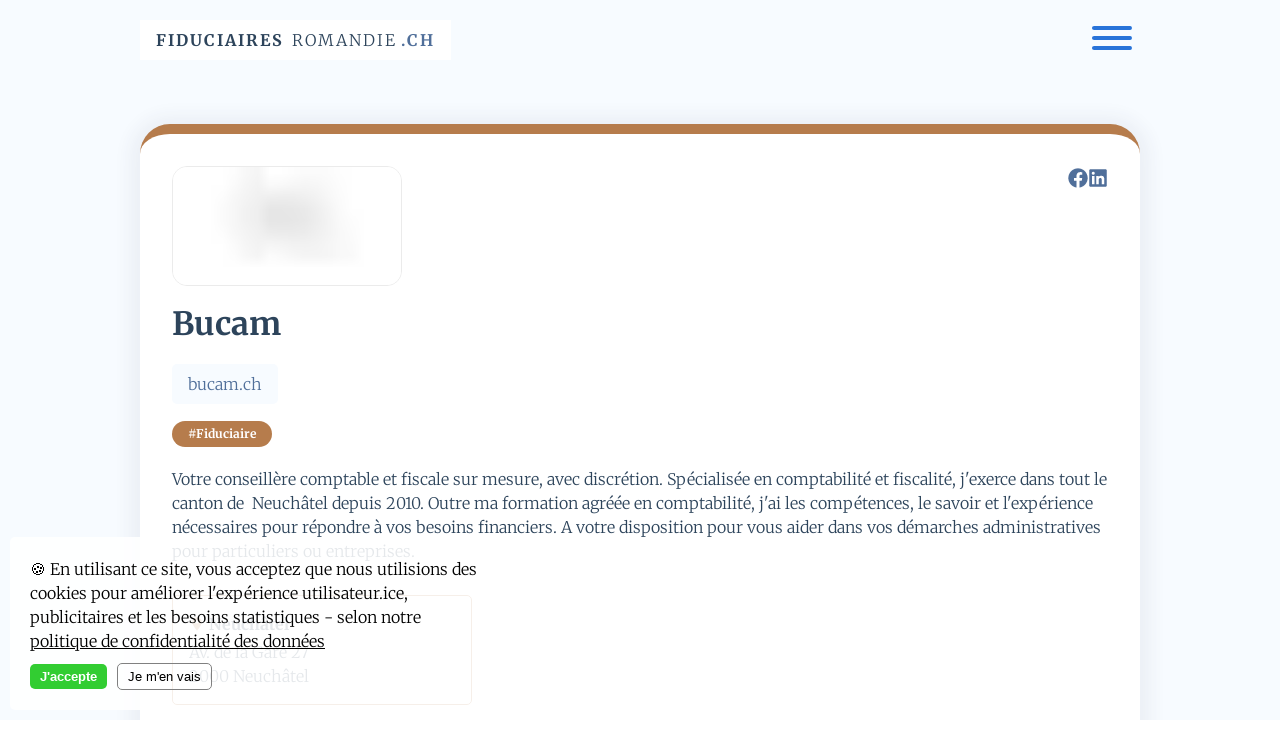

--- FILE ---
content_type: text/html; charset=utf-8
request_url: https://www.fiduciaires-romandie.ch/bucam/
body_size: 7536
content:
<!DOCTYPE html><html><head><meta charset="utf-8"><meta http-equiv="x-ua-compatible" content="ie=edge"><meta name="viewport" content="width=device-width, initial-scale=1, shrink-to-fit=no"><meta name="generator" content="Gatsby 4.25.9"><meta data-react-helmet="true" name="description" content="Votre conseillère comptable et fiscale sur mesure, avec discrétion. Spécialisée en comptabilité et fiscalité, j'exerce dans tout le canton de &nbsp;Neuchâtel depuis 2010.
Outre ma formation agréée en comptabilité, j'ai les compétences, le savoir et l'expérience nécessaires pour répondre à vos besoins financiers.
A votre disposition pour vous aider dans vos démarches administratives pour particuliers ou entreprises."><meta data-react-helmet="true" property="og:type" content="article"><meta data-react-helmet="true" property="og:title" content="Bucam | Trouvez une fiduciaire en Suisse romande."><meta data-react-helmet="true" property="og:description" content="Votre conseillère comptable et fiscale sur mesure, avec discrétion. Spécialisée en comptabilité et fiscalité, j'exerce dans tout le canton de &nbsp;Neuchâtel depuis 2010.
Outre ma formation agréée en comptabilité, j'ai les compétences, le savoir et l'expérience nécessaires pour répondre à vos besoins financiers.
A votre disposition pour vous aider dans vos démarches administratives pour particuliers ou entreprises."><meta data-react-helmet="true" name="twitter:card" content="summary_large_image"><meta data-react-helmet="true" name="twitter:title" content="Bucam | Trouvez une fiduciaire en Suisse romande."><meta data-react-helmet="true" name="twitter:description" content="Votre conseillère comptable et fiscale sur mesure, avec discrétion. Spécialisée en comptabilité et fiscalité, j'exerce dans tout le canton de &nbsp;Neuchâtel depuis 2010.
Outre ma formation agréée en comptabilité, j'ai les compétences, le savoir et l'expérience nécessaires pour répondre à vos besoins financiers.
A votre disposition pour vous aider dans vos démarches administratives pour particuliers ou entreprises."><style>.gatsby-image-wrapper{position:relative;overflow:hidden}.gatsby-image-wrapper picture.object-fit-polyfill{position:static!important}.gatsby-image-wrapper img{bottom:0;height:100%;left:0;margin:0;max-width:none;padding:0;position:absolute;right:0;top:0;width:100%;object-fit:cover}.gatsby-image-wrapper [data-main-image]{opacity:0;transform:translateZ(0);transition:opacity .25s linear;will-change:opacity}.gatsby-image-wrapper-constrained{display:inline-block;vertical-align:top}</style><noscript><style>.gatsby-image-wrapper noscript [data-main-image]{opacity:1!important}.gatsby-image-wrapper [data-placeholder-image]{opacity:0!important}</style></noscript><title>Bucam | Trouvez une fiduciaire en Suisse romande.</title><link rel="preload" as="font" type="font/woff2" crossorigin="anonymous" href="/static/webfonts/s/firasans/v18/va9B4kDNxMZdWfMOD5VnWKneRhf6.woff2"><link rel="preload" as="font" type="font/woff2" crossorigin="anonymous" href="/static/webfonts/s/firasans/v18/va9E4kDNxMZdWfMOD5Vvl4jL.woff2"><link rel="preload" as="font" type="font/woff2" crossorigin="anonymous" href="/static/webfonts/s/firasans/v18/va9B4kDNxMZdWfMOD5VnLK3eRhf6.woff2"><link rel="preload" as="font" type="font/woff2" crossorigin="anonymous" href="/static/webfonts/s/merriweather/v33/u-4D0qyriQwlOrhSvowK_l5UcA6zuSYEqOzpPe3HOZJ5eX1WtLaQwmYiScCmDxhtNOKl8yDrgCcaFF31.woff2"><link rel="preload" as="font" type="font/woff2" crossorigin="anonymous" href="/static/webfonts/s/merriweather/v33/u-4D0qyriQwlOrhSvowK_l5UcA6zuSYEqOzpPe3HOZJ5eX1WtLaQwmYiScCmDxhtNOKl8yDr3icaFF31.woff2"><link rel="preload" as="font" type="font/woff2" crossorigin="anonymous" href="/static/webfonts/s/merriweather/v33/u-4D0qyriQwlOrhSvowK_l5UcA6zuSYEqOzpPe3HOZJ5eX1WtLaQwmYiScCmDxhtNOKl8yDrOSAaFF31.woff2"><style>@font-face{font-display:swap;font-family:Fira Sans;font-style:normal;font-weight:200;src:url(/static/webfonts/s/firasans/v18/va9B4kDNxMZdWfMOD5VnWKneRhf6.woff2) format("woff2")}@font-face{font-display:swap;font-family:Fira Sans;font-style:normal;font-weight:400;src:url(/static/webfonts/s/firasans/v18/va9E4kDNxMZdWfMOD5Vvl4jL.woff2) format("woff2")}@font-face{font-display:swap;font-family:Fira Sans;font-style:normal;font-weight:700;src:url(/static/webfonts/s/firasans/v18/va9B4kDNxMZdWfMOD5VnLK3eRhf6.woff2) format("woff2")}@font-face{font-display:swap;font-family:Fira Sans;font-style:normal;font-weight:200;src:url(/static/webfonts/s/firasans/v18/va9B4kDNxMZdWfMOD5VnWKneRhf8.woff) format("woff")}@font-face{font-display:swap;font-family:Fira Sans;font-style:normal;font-weight:400;src:url(/static/webfonts/s/firasans/v18/va9E4kDNxMZdWfMOD5Vvl4jN.woff) format("woff")}@font-face{font-display:swap;font-family:Fira Sans;font-style:normal;font-weight:700;src:url(/static/webfonts/s/firasans/v18/va9B4kDNxMZdWfMOD5VnLK3eRhf8.woff) format("woff")}@font-face{font-display:swap;font-family:Merriweather;font-stretch:normal;font-style:normal;font-weight:300;src:url(/static/webfonts/s/merriweather/v33/u-4D0qyriQwlOrhSvowK_l5UcA6zuSYEqOzpPe3HOZJ5eX1WtLaQwmYiScCmDxhtNOKl8yDrgCcaFF31.woff2) format("woff2")}@font-face{font-display:swap;font-family:Merriweather;font-stretch:normal;font-style:normal;font-weight:400;src:url(/static/webfonts/s/merriweather/v33/u-4D0qyriQwlOrhSvowK_l5UcA6zuSYEqOzpPe3HOZJ5eX1WtLaQwmYiScCmDxhtNOKl8yDr3icaFF31.woff2) format("woff2")}@font-face{font-display:swap;font-family:Merriweather;font-stretch:normal;font-style:normal;font-weight:700;src:url(/static/webfonts/s/merriweather/v33/u-4D0qyriQwlOrhSvowK_l5UcA6zuSYEqOzpPe3HOZJ5eX1WtLaQwmYiScCmDxhtNOKl8yDrOSAaFF31.woff2) format("woff2")}@font-face{font-display:swap;font-family:Merriweather;font-stretch:normal;font-style:normal;font-weight:300;src:url(/static/webfonts/s/merriweather/v33/u-4D0qyriQwlOrhSvowK_l5UcA6zuSYEqOzpPe3HOZJ5eX1WtLaQwmYiScCmDxhtNOKl8yDrgCcaFF3z.woff) format("woff")}@font-face{font-display:swap;font-family:Merriweather;font-stretch:normal;font-style:normal;font-weight:400;src:url(/static/webfonts/s/merriweather/v33/u-4D0qyriQwlOrhSvowK_l5UcA6zuSYEqOzpPe3HOZJ5eX1WtLaQwmYiScCmDxhtNOKl8yDr3icaFF3z.woff) format("woff")}@font-face{font-display:swap;font-family:Merriweather;font-stretch:normal;font-style:normal;font-weight:700;src:url(/static/webfonts/s/merriweather/v33/u-4D0qyriQwlOrhSvowK_l5UcA6zuSYEqOzpPe3HOZJ5eX1WtLaQwmYiScCmDxhtNOKl8yDrOSAaFF3z.woff) format("woff")}</style><style data-emotion="css-global" data-s="">html{--theme-ui-colors-text:#2D445B;--theme-ui-colors-background:#fff;--theme-ui-colors-grey:#506F9A;--theme-ui-colors-primary:#2873D9;--theme-ui-colors-secondary:#00C6FF;--theme-ui-colors-muted:#F7FBFF;color:var(--theme-ui-colors-text);background-color:var(--theme-ui-colors-background);}</style><style data-emotion="css-global" data-s="">*{box-sizing:border-box;}html{font-family:"Merriweather",serif;line-height:1.5;font-weight:300;}body{margin:0;}</style><style data-emotion="css b3qd8l" data-s="">.css-b3qd8l{position:fixed;bottom:0;left:0;padding:0 10px 10px;z-index:2000;}.css-b3qd8l .cookie-banner{background-color:rgba(255, 255, 255, .88);color:black;width:100%;max-width:500px;padding:20px;border-radius:5px;}.css-b3qd8l .cookie-banner__btn{margin-top:10px;background-color:limegreen;border:none;color:white;padding:5px 10px;border-radius:5px;font-weight:700;cursor:pointer;}.css-b3qd8l .cookie-banner__btn.cookie--decline{margin-left:10px;background-color:transparent;color:black;border:1px solid grey;font-weight:400;}.css-b3qd8l a{color:black;}</style><style data-emotion="css 1kz4qui" data-s="">.css-1kz4qui{background-color:var(--theme-ui-colors-muted);padding-top:20px;padding-bottom:32px;padding-left:8px;padding-right:8px;}@media screen and (min-width: 40em){.css-1kz4qui{padding-left:16px;padding-right:16px;}}@media screen and (min-width: 52em){.css-1kz4qui{padding-left:32px;padding-right:32px;}}</style><style data-emotion="css utc3v" data-s="">.css-utc3v{box-sizing:border-box;margin:0;min-width:0;width:100%;max-width:1000px;margin-left:auto;margin-right:auto;}</style><style data-emotion="css ix293q" data-s="">.css-ix293q{-webkit-box-pack:justify;-webkit-justify-content:space-between;justify-content:space-between;-webkit-align-items:center;-webkit-box-align:center;-ms-flex-align:center;align-items:center;}</style><style data-emotion="css hww6rw" data-s="">.css-hww6rw{box-sizing:border-box;margin:0;min-width:0;display:-webkit-box;display:-webkit-flex;display:-ms-flexbox;display:flex;-webkit-box-pack:justify;-webkit-justify-content:space-between;justify-content:space-between;-webkit-align-items:center;-webkit-box-align:center;-ms-flex-align:center;align-items:center;}</style><style data-emotion="css r8i2cm" data-s="">.css-r8i2cm{font-size:16px;text-transform:uppercase;letter-spacing:2px;margin:0;color:var(--theme-ui-colors-text);padding-left:16px;padding-right:16px;padding-top:8px;padding-bottom:8px;background-color:var(--theme-ui-colors-background);display:inline-block;}</style><style data-emotion="css 374jhl" data-s="">.css-374jhl{-webkit-text-decoration:none;text-decoration:none;color:inherit;cursor:pointer;}</style><style data-emotion="css 1ai69fb" data-s="">.css-1ai69fb{font-weight:700;margin-right:4px;}</style><style data-emotion="css rkjxdc" data-s="">.css-rkjxdc{font-weight:300;margin-left:4px;}</style><style data-emotion="css vlw1e3" data-s="">.css-vlw1e3{margin-left:4px;color:var(--theme-ui-colors-grey);}</style><style data-emotion="css l5xv05" data-s="">.css-l5xv05{position:relative;}</style><style data-emotion="css 1p0mtlv" data-s="">.css-1p0mtlv{padding:8px;margin:0;border:none;display:inline-block;cursor:pointer;transition-property:opacity,filter;transition-duration:0.15s;transition-timing-function:linear;overflow:visible;background-color:transparent;}.css-1p0mtlv:hover{opacity:0.7;}.css-1p0mtlv:focus{outline:none;}</style><style data-emotion="css yntpme" data-s="">.css-yntpme{width:40px;height:24px;display:inline-block;position:relative;margin-bottom:-15px;}</style><style data-emotion="css r198y1" data-s="">.css-r198y1{display:block;position:absolute;top:50%;margin-top:-2px;width:40px;height:4px;background-color:var(--theme-ui-colors-primary);border-radius:5px;transition-property:transform;transition-duration:0.15s;transition-timing-function:ease;}.is-active .css-r198y1{-webkit-transform:translate3d(0, -10px, 0) rotate(-45deg);-moz-transform:translate3d(0, -10px, 0) rotate(-45deg);-ms-transform:translate3d(0, -10px, 0) rotate(-45deg);transform:translate3d(0, -10px, 0) rotate(-45deg);transition-delay:0.22s;transition-timing-function:cubic-bezier(0.215, 0.61, 0.355, 1);}.css-r198y1::before{position:absolute;width:40px;height:4px;background-color:var(--theme-ui-colors-primary);border-radius:5px;content:"";display:block;top:-10px;transition-property:transform;transition-duration:0.15s;transition-timing-function:ease;-webkit-transition:top 0.12s 0.2s cubic-bezier(0.33333, 0.66667, 0.66667, 1),-webkit-transform 0.13s cubic-bezier(0.55, 0.055, 0.675, 0.19);transition:top 0.12s 0.2s cubic-bezier(0.33333, 0.66667, 0.66667, 1),transform 0.13s cubic-bezier(0.55, 0.055, 0.675, 0.19);}.is-active .css-r198y1::before{top:0;-webkit-transform:rotate(-90deg);-moz-transform:rotate(-90deg);-ms-transform:rotate(-90deg);transform:rotate(-90deg);-webkit-transition:top 0.1s 0.16s cubic-bezier(0.33333, 0, 0.66667, 0.33333),-webkit-transform 0.13s 0.25s cubic-bezier(0.215, 0.61, 0.355, 1);transition:top 0.1s 0.16s cubic-bezier(0.33333, 0, 0.66667, 0.33333),transform 0.13s 0.25s cubic-bezier(0.215, 0.61, 0.355, 1);}.css-r198y1::after{position:absolute;width:40px;height:4px;background-color:var(--theme-ui-colors-primary);border-radius:5px;content:"";display:block;bottom:-10px;top:-20px;transition-property:transform;transition-duration:0.15s;transition-timing-function:ease;-webkit-transition:top 0.2s 0.2s cubic-bezier(0.33333, 0.66667, 0.66667, 1),opacity 0.1s linear;transition:top 0.2s 0.2s cubic-bezier(0.33333, 0.66667, 0.66667, 1),opacity 0.1s linear;}.is-active .css-r198y1::after{top:0;opacity:0;-webkit-transition:top 0.2s cubic-bezier(0.33333, 0, 0.66667, 0.33333),opacity 0.1s 0.22s linear;transition:top 0.2s cubic-bezier(0.33333, 0, 0.66667, 0.33333),opacity 0.1s 0.22s linear;}</style><style data-emotion="css 1jiu8jv" data-s="">.css-1jiu8jv{position:absolute;z-index:200;top:50px;right:0;background-color:var(--theme-ui-colors-background);border-radius:15px;padding:8px;margin:0;box-shadow:0px 2px 18px 10px rgba(50,50,93,0.06);text-align:right;visibility:hidden;list-style-type:none;min-width:220px;opacity:0;transition-property:opacity,visibility;transition-duration:0.5s;transition-timing-function:ease;}.is-active .css-1jiu8jv{visibility:visible;opacity:1;transition-delay:0.4s;}.css-1jiu8jv li{display:block;padding:8px;}</style><style data-emotion="css ve2u17" data-s="">.css-ve2u17{color:var(--theme-ui-colors-text);-webkit-text-decoration:none;text-decoration:none;}</style><style data-emotion="css 1b4nreo" data-s="">.css-1b4nreo{background-color:var(--theme-ui-colors-primary);border-radius:5px;margin-top:16px;}.css-1b4nreo a{color:var(--theme-ui-colors-background);-webkit-text-decoration:none;text-decoration:none;}</style><style data-emotion="css 1fwsajj" data-s="">.css-1fwsajj{margin-bottom:-2px;}</style><style data-emotion="css 1uy7m5g" data-s="">.css-1uy7m5g{margin-top:64px;margin-bottom:32px;border-radius:30px;background-color:var(--theme-ui-colors-background);border-top:10px solid #b67c4c;box-shadow:0px 2px 18px 10px rgba(50,50,93,0.06);overflow:hidden;}</style><style data-emotion="css tl6zyz" data-s="">.css-tl6zyz{padding:32px;}</style><style data-emotion="css 1u7enm9" data-s="">.css-1u7enm9{-webkit-box-pack:justify;-webkit-justify-content:space-between;justify-content:space-between;-webkit-align-items:flex-start;-webkit-box-align:flex-start;-ms-flex-align:flex-start;align-items:flex-start;}</style><style data-emotion="css 7kvs6a" data-s="">.css-7kvs6a{box-sizing:border-box;margin:0;min-width:0;display:-webkit-box;display:-webkit-flex;display:-ms-flexbox;display:flex;-webkit-box-pack:justify;-webkit-justify-content:space-between;justify-content:space-between;-webkit-align-items:flex-start;-webkit-box-align:flex-start;-ms-flex-align:flex-start;align-items:flex-start;}</style><style data-emotion="css lgbo0i" data-s="">.css-lgbo0i{box-sizing:border-box;margin:0;min-width:0;}</style><style data-emotion="css wld11p" data-s="">.css-wld11p{border-radius:15px;border:1px solid #EBEBEB;}</style><style data-emotion="css ji3tzb" data-s="">.css-ji3tzb{display:-webkit-box;display:-webkit-flex;display:-ms-flexbox;display:flex;-webkit-box-pack:start;-ms-flex-pack:start;-webkit-justify-content:flex-start;justify-content:flex-start;list-style-type:none;text-align:left;margin:0;margin-left:-15px;padding-left:0;gap:8px;}@media screen and (min-width: 40em){.css-ji3tzb{margin-left:-15px;}}@media screen and (min-width: 52em){.css-ji3tzb{margin-left:0;}}</style><style data-emotion="css t5vs5y" data-s="">.css-t5vs5y{font-size:20px;}</style><style data-emotion="css 2w3zx0" data-s="">.css-2w3zx0{color:var(--theme-ui-colors-grey);}.css-2w3zx0:hover{color:var(--theme-ui-colors-primary);}</style><style data-emotion="css 58rfh" data-s="">.css-58rfh{margin:0;padding-top:8px;}</style><style data-emotion="css z2i3eg" data-s="">.css-z2i3eg{color:var(--theme-ui-colors-grey);background-color:var(--theme-ui-colors-muted);padding-top:8px;padding-bottom:8px;padding-left:16px;padding-right:16px;margin-top:16px;display:inline-block;border-radius:5px;-webkit-text-decoration:none;text-decoration:none;}</style><style data-emotion="css 14byl6h" data-s="">.css-14byl6h{margin-top:16px;}</style><style data-emotion="css 1l09k0m" data-s="">.css-1l09k0m{margin-top:4px;margin-bottom:4px;}</style><style data-emotion="css htiv1r" data-s="">.css-htiv1r{display:inline-block;padding-left:16px;padding-right:16px;padding-top:4px;padding-bottom:4px;margin-right:4px;margin-bottom:4px;border-radius:15px;font-size:12px;font-weight:700;color:var(--theme-ui-colors-background);background-color:#b67c4c;}</style><style data-emotion="css btarym" data-s="">.css-btarym{-webkit-box-flex-wrap:wrap;-webkit-flex-wrap:wrap;-ms-flex-wrap:wrap;flex-wrap:wrap;margin-top:32px;margin-bottom:32px;}</style><style data-emotion="css 6kx8ls" data-s="">.css-6kx8ls{box-sizing:border-box;margin:0;min-width:0;display:-webkit-box;display:-webkit-flex;display:-ms-flexbox;display:flex;-webkit-box-flex-wrap:wrap;-webkit-flex-wrap:wrap;-ms-flex-wrap:wrap;flex-wrap:wrap;margin-top:32px;margin-bottom:32px;}</style><style data-emotion="css ce3n2v" data-s="">.css-ce3n2v{border:1px solid #EBEBEB;border-radius:5px;border-color:#b67c4c;padding:16px;margin-right:8px;margin-bottom:8px;min-width:300px;}</style><style data-emotion="css x1brjo" data-s="">.css-x1brjo{box-sizing:border-box;margin:0;min-width:0;border:1px solid #EBEBEB;border-radius:5px;border-color:#b67c4c;padding:16px;margin-right:8px;margin-bottom:8px;min-width:300px;}</style><style data-emotion="css kimnva" data-s="">.css-kimnva{margin:0;font-size:16px;}.css-kimnva svg{margin-bottom:-2px;}</style><style data-emotion="css 1ux0vdi" data-s="">.css-1ux0vdi{color:#b67c4c;}</style><style data-emotion="css 1vp9y8d" data-s="">.css-1vp9y8d{margin-top:4px;}</style><style data-emotion="css d54uou" data-s="">.css-d54uou{-webkit-box-flex-wrap:wrap;-webkit-flex-wrap:wrap;-ms-flex-wrap:wrap;flex-wrap:wrap;gap:10px;}</style><style data-emotion="css 13322sl" data-s="">.css-13322sl{box-sizing:border-box;margin:0;min-width:0;display:-webkit-box;display:-webkit-flex;display:-ms-flexbox;display:flex;-webkit-box-flex-wrap:wrap;-webkit-flex-wrap:wrap;-ms-flex-wrap:wrap;flex-wrap:wrap;gap:10px;}</style><style data-emotion="css 39bwm" data-s="">.css-39bwm{display:inline-block;padding-left:16px;padding-right:16px;padding-top:16px;padding-bottom:16px;background-color:#b67c4c;border-radius:5px;margin-right:16px;color:var(--theme-ui-colors-background);-webkit-text-decoration:none;text-decoration:none;}.css-39bwm svg{margin-bottom:-2px;margin-right:4px;}.css-39bwm:hover{background-color:var(--theme-ui-colors-secondary);}</style><style data-emotion="css 1qdsvuv" data-s="">.css-1qdsvuv{font-size:12px;color:var(--theme-ui-colors-grey);margin-top:16px;margin-bottom:0;}</style><style data-emotion="css 1amw1lw" data-s="">.css-1amw1lw{color:red;margin-bottom:-2px;}</style><style data-emotion="css 1szzgc" data-s="">.css-1szzgc{text-align:center;color:var(--theme-ui-colors-grey);font-size:14px;}</style><style data-emotion="css cukova" data-s="">.css-cukova{margin-bottom:-3px;color:green;}</style><style data-emotion="css 166tr3t" data-s="">.css-166tr3t{color:var(--theme-ui-colors-primary);}</style><style data-emotion="css j00wdw" data-s="">.css-j00wdw{color:var(--theme-ui-colors-text);font-size:14px;padding-top:64px;padding-bottom:16px;}.css-j00wdw a{-webkit-text-decoration:none;text-decoration:none;}</style><style data-emotion="css oma421" data-s="">.css-oma421{color:var(--theme-ui-colors-text);}</style><style data-emotion="css bt7yoe" data-s="">.css-bt7yoe{margin-top:32px;font-size:12px;max-width:650px;color:var(--theme-ui-colors-grey);}</style><style data-emotion="css 1ljajfe" data-s="">.css-1ljajfe{color:var(--theme-ui-colors-grey);font-size:12px;}</style><style data-emotion="css 1iyksv5" data-s="">.css-1iyksv5{color:var(--theme-ui-colors-grey);}</style><style data-emotion="css 1tovqzd" data-s="">.css-1tovqzd{margin-top:32px;margin-bottom:16px;padding-top:32px;border-top:2px solid var(--theme-ui-colors-background);}.css-1tovqzd a{color:var(--theme-ui-colors-grey);font-size:12px;}</style><style data-emotion="css 1ebxesb" data-s="">.css-1ebxesb{display:inline-block;margin-right:4px;margin-bottom:4px;padding-left:16px;padding-right:16px;padding-top:8px;padding-bottom:8px;background-color:var(--theme-ui-colors-background);border-radius:5px;}</style><meta property="og:url" content="https://www.fiduciaires-romandie.ch/bucam" data-react-helmet="true"></head><body><noscript><iframe src="https://www.googletagmanager.com/ns.html?id=GTM-KMN2Q8L" height="0" width="0" style="display: none; visibility: hidden" aria-hidden="true"></iframe></noscript><div id="___gatsby"><div tabindex="-1" id="gatsby-focus-wrapper" style="outline: none;"><div class="css-b3qd8l"><div class="cookie-banner" style="bottom: 0px;"><div class="cookie-banner__text"><span>🍪</span> En utilisant ce site, vous acceptez que nous utilisions des cookies pour améliorer l'expérience utilisateur.ice, publicitaires et les besoins statistiques - selon notre <a href="/politique-de-confidentialite">politique de confidentialité des données</a> </div><div class=""><button class="cookie-banner__btn" id="rcc-confirm-button" aria-label="Accept cookies">J'accepte</button><button class="cookie-banner__btn cookie--decline" id="rcc-decline-button" aria-label="Decline cookies">Je m'en vais</button></div></div></div><div class="css-1kz4qui"><div class="css-utc3v"><div class="css-hww6rw"><h2 class="css-r8i2cm"><a class="css-374jhl" href="/"><span class="css-1ai69fb">Fiduciaires</span><span class="css-rkjxdc">Romandie</span><span class="css-vlw1e3">.ch</span></a></h2><nav class="css-l5xv05"><button type="button" aria-label="Menu" aria-controls="navigation" aria-expanded="false" class="css-1p0mtlv"><span class="css-yntpme"><span class="hamburger-inner css-r198y1"></span></span></button><ul class="css-1jiu8jv"><li><a class="css-ve2u17" href="/suisse-canton-de-fribourg">Canton de Fribourg</a></li><li><a class="css-ve2u17" href="/suisse-canton-du-valais">Canton du Valais</a></li><li><a class="css-ve2u17" href="/suisse-canton-de-berne">Canton de Berne</a></li><li><a class="css-ve2u17" href="/suisse-canton-de-vaud">Canton de Vaud</a></li><li><a class="css-ve2u17" href="/suisse-canton-de-geneve">Canton de Genève</a></li><li><a class="css-ve2u17" href="/suisse-canton-du-jura">Canton du Jura</a></li><li><a class="css-ve2u17" href="/suisse-canton-de-neuchatel">Canton de Neuchâtel</a></li><li class="css-1b4nreo"><a class="button" data-button="menu-cta" href="/referencement"><svg stroke="currentColor" fill="currentColor" stroke-width="0" viewBox="0 0 24 24" class="css-1fwsajj" height="1em" width="1em" xmlns="http://www.w3.org/2000/svg"><path fill="none" d="M0 0h24v24H0z"></path><path d="M23 12l-2.44-2.78.34-3.68-3.61-.82-1.89-3.18L12 3 8.6 1.54 6.71 4.72l-3.61.81.34 3.68L1 12l2.44 2.78-.34 3.69 3.61.82 1.89 3.18L12 21l3.4 1.46 1.89-3.18 3.61-.82-.34-3.68L23 12zm-10 5h-2v-2h2v2zm0-4h-2V7h2v6z"></path></svg> Soyez référencé</a></li></ul></nav></div></div><div class="css-utc3v"><div><div class="css-1uy7m5g"><div class="css-tl6zyz"><div class="css-7kvs6a"><div class="css-lgbo0i"><div class="css-wld11p gatsby-image-wrapper" style="position: relative; overflow: hidden; display: inline-block; width: 230px; height: 120px;"><img aria-hidden="true" src="[data-uri]" alt="" style="position: absolute; top: 0px; left: 0px; width: 100%; height: 100%; object-fit: cover; object-position: center center; opacity: 1; transition-delay: 500ms;"><picture><source type="image/webp" srcset="https://images.prismic.io/localgraph/cb13a36e-6ff0-456f-9e79-796f40e93e88_bucam-fiduciaire-neuchatel-suisse-romande.jpg?ixlib=gatsbyFP&amp;fit=max&amp;auto=compress%2Cformat&amp;w=230&amp;h=120&amp;fm=webp&amp;dpr=1&amp;q=75 1x,
https://images.prismic.io/localgraph/cb13a36e-6ff0-456f-9e79-796f40e93e88_bucam-fiduciaire-neuchatel-suisse-romande.jpg?ixlib=gatsbyFP&amp;fit=max&amp;auto=compress%2Cformat&amp;w=230&amp;h=120&amp;fm=webp&amp;dpr=2&amp;q=50 2x,
https://images.prismic.io/localgraph/cb13a36e-6ff0-456f-9e79-796f40e93e88_bucam-fiduciaire-neuchatel-suisse-romande.jpg?ixlib=gatsbyFP&amp;fit=max&amp;auto=compress%2Cformat&amp;w=230&amp;h=120&amp;fm=webp&amp;dpr=3&amp;q=35 3x,
https://images.prismic.io/localgraph/cb13a36e-6ff0-456f-9e79-796f40e93e88_bucam-fiduciaire-neuchatel-suisse-romande.jpg?ixlib=gatsbyFP&amp;fit=max&amp;auto=compress%2Cformat&amp;w=230&amp;h=120&amp;fm=webp&amp;dpr=4&amp;q=23 4x,
https://images.prismic.io/localgraph/cb13a36e-6ff0-456f-9e79-796f40e93e88_bucam-fiduciaire-neuchatel-suisse-romande.jpg?ixlib=gatsbyFP&amp;fit=max&amp;auto=compress%2Cformat&amp;w=230&amp;h=120&amp;fm=webp&amp;dpr=5&amp;q=20 5x"><source srcset="https://images.prismic.io/localgraph/cb13a36e-6ff0-456f-9e79-796f40e93e88_bucam-fiduciaire-neuchatel-suisse-romande.jpg?ixlib=gatsbyFP&amp;fit=max&amp;auto=compress%2Cformat&amp;w=230&amp;h=120&amp;dpr=1&amp;q=75 1x,
https://images.prismic.io/localgraph/cb13a36e-6ff0-456f-9e79-796f40e93e88_bucam-fiduciaire-neuchatel-suisse-romande.jpg?ixlib=gatsbyFP&amp;fit=max&amp;auto=compress%2Cformat&amp;w=230&amp;h=120&amp;dpr=2&amp;q=50 2x,
https://images.prismic.io/localgraph/cb13a36e-6ff0-456f-9e79-796f40e93e88_bucam-fiduciaire-neuchatel-suisse-romande.jpg?ixlib=gatsbyFP&amp;fit=max&amp;auto=compress%2Cformat&amp;w=230&amp;h=120&amp;dpr=3&amp;q=35 3x,
https://images.prismic.io/localgraph/cb13a36e-6ff0-456f-9e79-796f40e93e88_bucam-fiduciaire-neuchatel-suisse-romande.jpg?ixlib=gatsbyFP&amp;fit=max&amp;auto=compress%2Cformat&amp;w=230&amp;h=120&amp;dpr=4&amp;q=23 4x,
https://images.prismic.io/localgraph/cb13a36e-6ff0-456f-9e79-796f40e93e88_bucam-fiduciaire-neuchatel-suisse-romande.jpg?ixlib=gatsbyFP&amp;fit=max&amp;auto=compress%2Cformat&amp;w=230&amp;h=120&amp;dpr=5&amp;q=20 5x"><img srcset="https://images.prismic.io/localgraph/cb13a36e-6ff0-456f-9e79-796f40e93e88_bucam-fiduciaire-neuchatel-suisse-romande.jpg?ixlib=gatsbyFP&amp;fit=max&amp;auto=compress%2Cformat&amp;w=230&amp;h=120&amp;dpr=1&amp;q=75 1x,
https://images.prismic.io/localgraph/cb13a36e-6ff0-456f-9e79-796f40e93e88_bucam-fiduciaire-neuchatel-suisse-romande.jpg?ixlib=gatsbyFP&amp;fit=max&amp;auto=compress%2Cformat&amp;w=230&amp;h=120&amp;dpr=2&amp;q=50 2x,
https://images.prismic.io/localgraph/cb13a36e-6ff0-456f-9e79-796f40e93e88_bucam-fiduciaire-neuchatel-suisse-romande.jpg?ixlib=gatsbyFP&amp;fit=max&amp;auto=compress%2Cformat&amp;w=230&amp;h=120&amp;dpr=3&amp;q=35 3x,
https://images.prismic.io/localgraph/cb13a36e-6ff0-456f-9e79-796f40e93e88_bucam-fiduciaire-neuchatel-suisse-romande.jpg?ixlib=gatsbyFP&amp;fit=max&amp;auto=compress%2Cformat&amp;w=230&amp;h=120&amp;dpr=4&amp;q=23 4x,
https://images.prismic.io/localgraph/cb13a36e-6ff0-456f-9e79-796f40e93e88_bucam-fiduciaire-neuchatel-suisse-romande.jpg?ixlib=gatsbyFP&amp;fit=max&amp;auto=compress%2Cformat&amp;w=230&amp;h=120&amp;dpr=5&amp;q=20 5x" src="https://images.prismic.io/localgraph/cb13a36e-6ff0-456f-9e79-796f40e93e88_bucam-fiduciaire-neuchatel-suisse-romande.jpg?ixlib=gatsbyFP&amp;fit=max&amp;auto=compress%2Cformat&amp;w=230&amp;h=120" alt="" width="230" height="120" loading="lazy" style="position: absolute; top: 0px; left: 0px; width: 100%; height: 100%; object-fit: cover; object-position: center center; opacity: 0; transition: opacity 500ms;"></picture><noscript><picture><source type='image/webp' srcset="https://images.prismic.io/localgraph/cb13a36e-6ff0-456f-9e79-796f40e93e88_bucam-fiduciaire-neuchatel-suisse-romande.jpg?ixlib=gatsbyFP&fit=max&auto=compress%2Cformat&w=230&h=120&fm=webp&dpr=1&q=75 1x,
https://images.prismic.io/localgraph/cb13a36e-6ff0-456f-9e79-796f40e93e88_bucam-fiduciaire-neuchatel-suisse-romande.jpg?ixlib=gatsbyFP&fit=max&auto=compress%2Cformat&w=230&h=120&fm=webp&dpr=2&q=50 2x,
https://images.prismic.io/localgraph/cb13a36e-6ff0-456f-9e79-796f40e93e88_bucam-fiduciaire-neuchatel-suisse-romande.jpg?ixlib=gatsbyFP&fit=max&auto=compress%2Cformat&w=230&h=120&fm=webp&dpr=3&q=35 3x,
https://images.prismic.io/localgraph/cb13a36e-6ff0-456f-9e79-796f40e93e88_bucam-fiduciaire-neuchatel-suisse-romande.jpg?ixlib=gatsbyFP&fit=max&auto=compress%2Cformat&w=230&h=120&fm=webp&dpr=4&q=23 4x,
https://images.prismic.io/localgraph/cb13a36e-6ff0-456f-9e79-796f40e93e88_bucam-fiduciaire-neuchatel-suisse-romande.jpg?ixlib=gatsbyFP&fit=max&auto=compress%2Cformat&w=230&h=120&fm=webp&dpr=5&q=20 5x" /><source srcset="https://images.prismic.io/localgraph/cb13a36e-6ff0-456f-9e79-796f40e93e88_bucam-fiduciaire-neuchatel-suisse-romande.jpg?ixlib=gatsbyFP&fit=max&auto=compress%2Cformat&w=230&h=120&dpr=1&q=75 1x,
https://images.prismic.io/localgraph/cb13a36e-6ff0-456f-9e79-796f40e93e88_bucam-fiduciaire-neuchatel-suisse-romande.jpg?ixlib=gatsbyFP&fit=max&auto=compress%2Cformat&w=230&h=120&dpr=2&q=50 2x,
https://images.prismic.io/localgraph/cb13a36e-6ff0-456f-9e79-796f40e93e88_bucam-fiduciaire-neuchatel-suisse-romande.jpg?ixlib=gatsbyFP&fit=max&auto=compress%2Cformat&w=230&h=120&dpr=3&q=35 3x,
https://images.prismic.io/localgraph/cb13a36e-6ff0-456f-9e79-796f40e93e88_bucam-fiduciaire-neuchatel-suisse-romande.jpg?ixlib=gatsbyFP&fit=max&auto=compress%2Cformat&w=230&h=120&dpr=4&q=23 4x,
https://images.prismic.io/localgraph/cb13a36e-6ff0-456f-9e79-796f40e93e88_bucam-fiduciaire-neuchatel-suisse-romande.jpg?ixlib=gatsbyFP&fit=max&auto=compress%2Cformat&w=230&h=120&dpr=5&q=20 5x" /><img loading="lazy" width="230" height="120" srcset="https://images.prismic.io/localgraph/cb13a36e-6ff0-456f-9e79-796f40e93e88_bucam-fiduciaire-neuchatel-suisse-romande.jpg?ixlib=gatsbyFP&fit=max&auto=compress%2Cformat&w=230&h=120&dpr=1&q=75 1x,
https://images.prismic.io/localgraph/cb13a36e-6ff0-456f-9e79-796f40e93e88_bucam-fiduciaire-neuchatel-suisse-romande.jpg?ixlib=gatsbyFP&fit=max&auto=compress%2Cformat&w=230&h=120&dpr=2&q=50 2x,
https://images.prismic.io/localgraph/cb13a36e-6ff0-456f-9e79-796f40e93e88_bucam-fiduciaire-neuchatel-suisse-romande.jpg?ixlib=gatsbyFP&fit=max&auto=compress%2Cformat&w=230&h=120&dpr=3&q=35 3x,
https://images.prismic.io/localgraph/cb13a36e-6ff0-456f-9e79-796f40e93e88_bucam-fiduciaire-neuchatel-suisse-romande.jpg?ixlib=gatsbyFP&fit=max&auto=compress%2Cformat&w=230&h=120&dpr=4&q=23 4x,
https://images.prismic.io/localgraph/cb13a36e-6ff0-456f-9e79-796f40e93e88_bucam-fiduciaire-neuchatel-suisse-romande.jpg?ixlib=gatsbyFP&fit=max&auto=compress%2Cformat&w=230&h=120&dpr=5&q=20 5x" src="https://images.prismic.io/localgraph/cb13a36e-6ff0-456f-9e79-796f40e93e88_bucam-fiduciaire-neuchatel-suisse-romande.jpg?ixlib=gatsbyFP&fit=max&auto=compress%2Cformat&w=230&h=120" alt="" style="position:absolute;top:0;left:0;opacity:1;width:100%;height:100%;object-fit:cover;object-position:center"/></picture></noscript></div></div><div class="css-lgbo0i"><ul class="css-ji3tzb"><li class="css-t5vs5y"><a href="https://www.facebook.com/AMBucam" target="_blank" rel="noreferrer noopener nofollow" title="Aller sur facebook" class="social-link css-2w3zx0" data-social-network="facebook"><svg stroke="currentColor" fill="currentColor" stroke-width="0" viewBox="0 0 512 512" height="1em" width="1em" xmlns="http://www.w3.org/2000/svg"><path d="M504 256C504 119 393 8 256 8S8 119 8 256c0 123.78 90.69 226.38 209.25 245V327.69h-63V256h63v-54.64c0-62.15 37-96.48 93.67-96.48 27.14 0 55.52 4.84 55.52 4.84v61h-31.28c-30.8 0-40.41 19.12-40.41 38.73V256h68.78l-11 71.69h-57.78V501C413.31 482.38 504 379.78 504 256z"></path></svg></a></li><li class="css-t5vs5y"><a href="https://www.linkedin.com/in/bucam-ang%C3%A9lica-medrano-14803274/" target="_blank" rel="noreferrer noopener nofollow" title="Aller sur linkedin" class="social-link css-2w3zx0" data-social-network="linkedin"><svg stroke="currentColor" fill="currentColor" stroke-width="0" viewBox="0 0 448 512" height="1em" width="1em" xmlns="http://www.w3.org/2000/svg"><path d="M416 32H31.9C14.3 32 0 46.5 0 64.3v383.4C0 465.5 14.3 480 31.9 480H416c17.6 0 32-14.5 32-32.3V64.3c0-17.8-14.4-32.3-32-32.3zM135.4 416H69V202.2h66.5V416zm-33.2-243c-21.3 0-38.5-17.3-38.5-38.5S80.9 96 102.2 96c21.2 0 38.5 17.3 38.5 38.5 0 21.3-17.2 38.5-38.5 38.5zm282.1 243h-66.4V312c0-24.8-.5-56.7-34.5-56.7-34.6 0-39.9 27-39.9 54.9V416h-66.4V202.2h63.7v29.2h.9c8.9-16.8 30.6-34.5 62.9-34.5 67.2 0 79.7 44.3 79.7 101.9V416z"></path></svg></a></li></ul></div></div><h1 class="css-58rfh">Bucam</h1><a href="https://www.bucam.ch/?utm_source=localgraph&amp;utm_medium=referral&amp;utm_campaign=localgraph-basem&amp;utm_content=base-url" target="_blank" class="css-z2i3eg">bucam.ch</a><div class="css-14byl6h"><div class="css-1l09k0m"><span class="css-htiv1r">#Fiduciaire</span></div></div><p>Votre conseillère comptable et fiscale sur mesure, avec discrétion. Spécialisée en comptabilité et fiscalité, j'exerce dans tout le canton de &nbsp;Neuchâtel depuis 2010.
Outre ma formation agréée en comptabilité, j'ai les compétences, le savoir et l'expérience nécessaires pour répondre à vos besoins financiers.
A votre disposition pour vous aider dans vos démarches administratives pour particuliers ou entreprises.</p><div class="css-6kx8ls"><div class="css-x1brjo"><h3 class="css-kimnva"><svg stroke="currentColor" fill="currentColor" stroke-width="0" viewBox="0 0 24 24" class="css-1ux0vdi" height="1em" width="1em" xmlns="http://www.w3.org/2000/svg"><path fill="none" d="M0 0h24v24H0z"></path><path d="M12 2C8.13 2 5 5.13 5 9c0 5.25 7 13 7 13s7-7.75 7-13c0-3.87-3.13-7-7-7zm0 9.5a2.5 2.5 0 010-5 2.5 2.5 0 010 5z"></path></svg> Neuchâtel</h3><div class="css-1vp9y8d">Av. de la Gare 27&nbsp;<br>2000 Neuchâtel</div></div></div><div class="css-13322sl"><a href="https://www.bucam.ch/?utm_source=localgraph&amp;utm_medium=referral&amp;utm_campaign=localgraph-basem&amp;utm_content=base-website_btn" title="Aller sur le site internet de Bucam" rel="nofollow noreferrer noopener" target="_blank" link="https://www.bucam.ch/?utm_source=localgraph&amp;utm_medium=referral&amp;utm_campaign=localgraph-basem&amp;utm_content=base-website_btn" blank="true" color="#b67c4c" class="card-button css-39bwm" data-button="page--external-url" data-uid="https://www.bucam.ch/"><svg stroke="currentColor" fill="currentColor" stroke-width="0" viewBox="0 0 448 512" height="1em" width="1em" xmlns="http://www.w3.org/2000/svg"><path d="M448 80v352c0 26.51-21.49 48-48 48H48c-26.51 0-48-21.49-48-48V80c0-26.51 21.49-48 48-48h352c26.51 0 48 21.49 48 48zm-88 16H248.029c-21.313 0-32.08 25.861-16.971 40.971l31.984 31.987L67.515 364.485c-4.686 4.686-4.686 12.284 0 16.971l31.029 31.029c4.687 4.686 12.285 4.686 16.971 0l195.526-195.526 31.988 31.991C358.058 263.977 384 253.425 384 231.979V120c0-13.255-10.745-24-24-24z"></path></svg> Voir Site Web</a><a href="tel:+41795814742" title="Appeler par téléphone Bucam" rel="nofollow noreferrer noopener" link="tel:+41795814742" color="#b67c4c" class="card-button css-39bwm" data-uid="https://www.bucam.ch/" data-button="contact--phone"><svg stroke="currentColor" fill="currentColor" stroke-width="0" viewBox="0 0 512 512" height="1em" width="1em" xmlns="http://www.w3.org/2000/svg"><path d="M493.4 24.6l-104-24c-11.3-2.6-22.9 3.3-27.5 13.9l-48 112c-4.2 9.8-1.4 21.3 6.9 28l60.6 49.6c-36 76.7-98.9 140.5-177.2 177.2l-49.6-60.6c-6.8-8.3-18.2-11.1-28-6.9l-112 48C3.9 366.5-2 378.1.6 389.4l24 104C27.1 504.2 36.7 512 48 512c256.1 0 464-207.5 464-464 0-11.2-7.7-20.9-18.6-23.4z"></path></svg> +4179581...</a><a href="mailto:info@bucam.ch" title="Ecrire un email à Bucam" rel="nofollow noreferrer noopener" link="mailto:info@bucam.ch" color="#b67c4c" class="card-button css-39bwm" data-uid="https://www.bucam.ch/" data-button="contact--email"><svg stroke="currentColor" fill="currentColor" stroke-width="0" viewBox="0 0 24 24" height="1em" width="1em" xmlns="http://www.w3.org/2000/svg"><path fill="none" d="M0 0h24v24H0z"></path><path d="M20 4H4c-1.1 0-1.99.9-1.99 2L2 18c0 1.1.9 2 2 2h16c1.1 0 2-.9 2-2V6c0-1.1-.9-2-2-2zm0 4l-8 5-8-5V6l8 5 8-5v2z"></path></svg> Contacter par email</a></div><div class="css-1qdsvuv"><svg stroke="currentColor" fill="currentColor" stroke-width="0" viewBox="0 0 24 24" class="css-1amw1lw" height="1em" width="1em" xmlns="http://www.w3.org/2000/svg"><path fill="none" d="M0 0h24v24H0z"></path><path d="M12 2C6.48 2 2 6.48 2 12s4.48 10 10 10 10-4.48 10-10S17.52 2 12 2zm0 18c-4.42 0-8-3.58-8-8 0-1.85.63-3.55 1.69-4.9L16.9 18.31A7.902 7.902 0 0112 20zm6.31-3.1L7.1 5.69A7.902 7.902 0 0112 4c4.42 0 8 3.58 8 8 0 1.85-.63 3.55-1.69 4.9z"></path></svg> Cet établissement ne souhaite pas recevoir de publicité.</div></div></div></div></div><div><p class="css-1szzgc"><svg stroke="currentColor" fill="currentColor" stroke-width="0" viewBox="0 0 24 24" class="css-cukova" height="1em" width="1em" xmlns="http://www.w3.org/2000/svg"><path fill="none" d="M0 0h24v24H0z"></path><path d="M12 1L3 5v6c0 5.55 3.84 10.74 9 12 5.16-1.26 9-6.45 9-12V5l-9-4zm-2 16l-4-4 1.41-1.41L10 14.17l6.59-6.59L18 9l-8 8z"></path></svg> Cet établissement vous appartient ? <a class="css-166tr3t" href="/referencement">Contactez-nous</a> pour authentifier et gérer ce listing.</p></div><div class="css-utc3v"><div class="css-j00wdw"><div>Copyright Lyketil SARL - LocalGraph - Fiduciaires Romandie © 2026 Tous droits réservés.<br><a class="css-oma421" href="/politique-de-confidentialite">Politique de confidentialité</a> | <a class="css-oma421" href="/a-propos">A propos</a> | <a class="css-oma421" href="/a-propos#contact">Contact</a> | <a class="css-oma421" href="/conditions-dutilisation">Conditions d'utilisation</a></div><div class="css-bt7yoe">La reproduction, même partielle, de tout texte, image ou photo présents sur ce site est interdite sans accord préalable de l’éditeur. Les logos, marques et marques déposées sont la propriété de leurs détenteurs.<br><span class="css-1ljajfe">Propulsé par <a href="https://www.lyketil.com" target="blank" class="css-1iyksv5">Lyketil Digital Lab Lausanne</a> <span role="img" aria-label="drapeau suisse icon">🇨🇭</span></span></div><div class="css-1tovqzd"><a href="https://www.romandie-avocats.ch" title="Avocats Romandie" target="blank" class="css-1ebxesb">Avocats Romandie</a><a href="https://www.agences-immobilieres.ch" title="Agences Immobilières Romandie" target="blank" class="css-1ebxesb">Agences Immobilières Romandie</a><a href="https://www.fiduciaires-romandie.ch" title="Fiduciaires en Romandie" target="blank" class="css-1ebxesb">Fiduciaires en Romandie</a><a href="https://www.mariages-romandie.ch" title="Mariages Romandie" target="blank" class="css-1ebxesb">Mariages Romandie</a><a href="https://www.green-list.ch" title="Green List Bio Durable Romandie" target="blank" class="css-1ebxesb">Green List Bio Durable Romandie</a><a href="https://www.architectes-romandie.ch" title="Architectes en Romandie" target="blank" class="css-1ebxesb">Architectes en Romandie</a><a href="https://www.baby-romandie.ch" title="Baby Romandie petite enfance" target="blank" class="css-1ebxesb">Baby Romandie petite enfance</a><a href="https://www.funerailles-romandie.ch" title="Funerailles Romandie" target="blank" class="css-1ebxesb">Funerailles Romandie</a><a href="https://www.seniors-romandie.ch" title="Romandie pour les Séniors" target="blank" class="css-1ebxesb">Romandie pour les Séniors</a><a href="https://www.fitness-romandie.ch" title="Fitness en Romandie" target="blank" class="css-1ebxesb">Fitness en Romandie</a><a href="https://www.wellness-romandie.ch" title="Bien-Être en Romandie" target="blank" class="css-1ebxesb">Bien-Être en Romandie</a><a href="https://www.therapie-romandie.ch" title="Thérapies en Romandie" target="blank" class="css-1ebxesb">Thérapies en Romandie</a></div></div></div></div></div><div id="gatsby-announcer" aria-live="assertive" aria-atomic="true" style="position: absolute; top: 0px; width: 1px; height: 1px; padding: 0px; overflow: hidden; clip: rect(0px, 0px, 0px, 0px); white-space: nowrap; border: 0px;"></div></div></body></html>